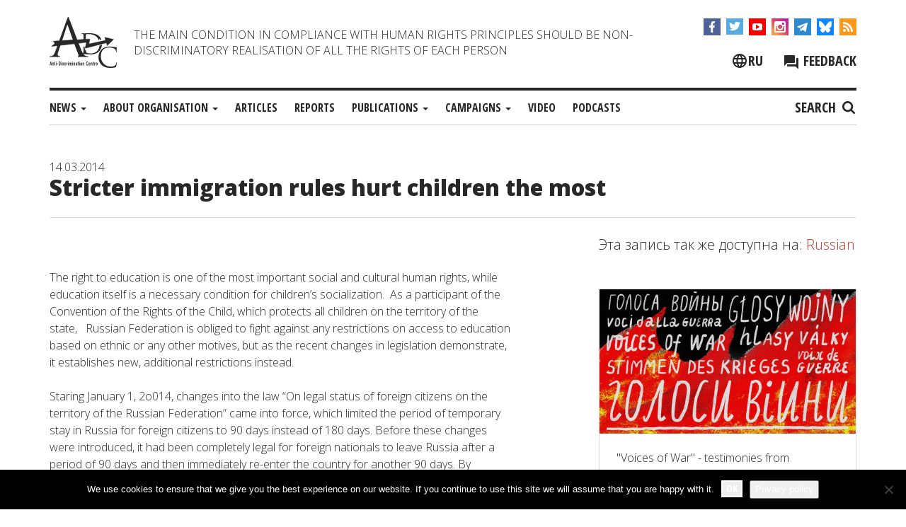

--- FILE ---
content_type: text/html; charset=UTF-8
request_url: https://adcmemorial.org/en/articles/columns/stricter-immigration-rules-hurt-children-the-most/
body_size: 16818
content:
<!DOCTYPE html>
<html dir="ltr" lang="en-US" prefix="og: https://ogp.me/ns#">
<head>
<meta charset="UTF-8">
<meta name="viewport" content="width=device-width, initial-scale=1">
<meta http-equiv="X-UA-Compatible" content="IE=edge">
<link rel="profile" href="http://gmpg.org/xfn/11">
<link rel="pingback" href="https://adcmemorial.org/xmlrpc.php">

<title>Stricter immigration rules hurt children the most</title>
	<style>img:is([sizes="auto" i], [sizes^="auto," i]) { contain-intrinsic-size: 3000px 1500px }</style>
	<link rel="alternate" hreflang="ru" href="https://adcmemorial.org/statyi/kolonki/uzhestochenie-migratsionnyih-pravil-bet-prezhde-vsego-po-detyam/" />
<link rel="alternate" hreflang="en" href="https://adcmemorial.org/en/articles/columns/stricter-immigration-rules-hurt-children-the-most/" />
<link rel="alternate" hreflang="x-default" href="https://adcmemorial.org/statyi/kolonki/uzhestochenie-migratsionnyih-pravil-bet-prezhde-vsego-po-detyam/" />

		<!-- All in One SEO 4.9.3 - aioseo.com -->
	<meta name="description" content="The right to education is one of the most important social and cultural human rights, while education itself is a necessary condition for children’s socialization. As a participant of the Convention of the Rights of the Child, which protects all children on the territory of the state, Russian Federation is obliged to fight against any" />
	<meta name="robots" content="max-image-preview:large" />
	<meta name="author" content="admin3"/>
	<link rel="canonical" href="https://adcmemorial.org/en/articles/columns/stricter-immigration-rules-hurt-children-the-most/" />
	<meta name="generator" content="All in One SEO (AIOSEO) 4.9.3" />
		<meta property="og:locale" content="en_US" />
		<meta property="og:site_name" content="ADC &quot;Memorial&quot;" />
		<meta property="og:type" content="article" />
		<meta property="og:title" content="Stricter immigration rules hurt children the most" />
		<meta property="og:description" content="The right to education is one of the most important social and cultural human rights, while education itself is a necessary condition for children’s socialization. As a participant of the Convention of the Rights of the Child, which protects all children on the territory of the state, Russian Federation is obliged to fight against any" />
		<meta property="og:url" content="https://adcmemorial.org/en/articles/columns/stricter-immigration-rules-hurt-children-the-most/" />
		<meta property="fb:admins" content="adc.sasha" />
		<meta property="og:image" content="https://adcmemorial.org/wp-content/uploads/logo-white-1.png" />
		<meta property="og:image:secure_url" content="https://adcmemorial.org/wp-content/uploads/logo-white-1.png" />
		<meta property="og:image:width" content="640" />
		<meta property="og:image:height" content="480" />
		<meta property="article:published_time" content="2014-03-14T11:11:34+00:00" />
		<meta property="article:modified_time" content="2015-02-26T10:21:30+00:00" />
		<meta property="article:publisher" content="https://www.facebook.com/adcmemorial" />
		<meta name="twitter:card" content="summary_large_image" />
		<meta name="twitter:site" content="@adcmemorial" />
		<meta name="twitter:title" content="Stricter immigration rules hurt children the most" />
		<meta name="twitter:description" content="The right to education is one of the most important social and cultural human rights, while education itself is a necessary condition for children’s socialization. As a participant of the Convention of the Rights of the Child, which protects all children on the territory of the state, Russian Federation is obliged to fight against any" />
		<meta name="twitter:image" content="https://adcmemorial.org/wp-content/uploads/logo-white-1.png" />
		<script type="application/ld+json" class="aioseo-schema">
			{"@context":"https:\/\/schema.org","@graph":[{"@type":"Article","@id":"https:\/\/adcmemorial.org\/en\/articles\/columns\/stricter-immigration-rules-hurt-children-the-most\/#article","name":"Stricter immigration rules hurt children the most","headline":"Stricter immigration rules hurt children the most","author":{"@id":"https:\/\/adcmemorial.org\/en\/author\/admin3\/#author"},"publisher":{"@id":"https:\/\/adcmemorial.org\/en\/#organization"},"image":{"@type":"ImageObject","url":"https:\/\/adcmemorial.org\/wp-content\/uploads\/logo-white.png","@id":"https:\/\/adcmemorial.org\/en\/#articleImage","width":640,"height":640},"datePublished":"2014-03-14T15:11:34+04:00","dateModified":"2015-02-26T13:21:30+03:00","inLanguage":"en-US","mainEntityOfPage":{"@id":"https:\/\/adcmemorial.org\/en\/articles\/columns\/stricter-immigration-rules-hurt-children-the-most\/#webpage"},"isPartOf":{"@id":"https:\/\/adcmemorial.org\/en\/articles\/columns\/stricter-immigration-rules-hurt-children-the-most\/#webpage"},"articleSection":"Articles, Columns"},{"@type":"BreadcrumbList","@id":"https:\/\/adcmemorial.org\/en\/articles\/columns\/stricter-immigration-rules-hurt-children-the-most\/#breadcrumblist","itemListElement":[{"@type":"ListItem","@id":"https:\/\/adcmemorial.org\/en\/#listItem","position":1,"name":"Home","item":"https:\/\/adcmemorial.org\/en\/","nextItem":{"@type":"ListItem","@id":"https:\/\/adcmemorial.org\/en\/category\/articles\/#listItem","name":"Articles"}},{"@type":"ListItem","@id":"https:\/\/adcmemorial.org\/en\/category\/articles\/#listItem","position":2,"name":"Articles","item":"https:\/\/adcmemorial.org\/en\/category\/articles\/","nextItem":{"@type":"ListItem","@id":"https:\/\/adcmemorial.org\/en\/category\/articles\/columns\/#listItem","name":"Columns"},"previousItem":{"@type":"ListItem","@id":"https:\/\/adcmemorial.org\/en\/#listItem","name":"Home"}},{"@type":"ListItem","@id":"https:\/\/adcmemorial.org\/en\/category\/articles\/columns\/#listItem","position":3,"name":"Columns","item":"https:\/\/adcmemorial.org\/en\/category\/articles\/columns\/","nextItem":{"@type":"ListItem","@id":"https:\/\/adcmemorial.org\/en\/articles\/columns\/stricter-immigration-rules-hurt-children-the-most\/#listItem","name":"Stricter immigration rules hurt children the most"},"previousItem":{"@type":"ListItem","@id":"https:\/\/adcmemorial.org\/en\/category\/articles\/#listItem","name":"Articles"}},{"@type":"ListItem","@id":"https:\/\/adcmemorial.org\/en\/articles\/columns\/stricter-immigration-rules-hurt-children-the-most\/#listItem","position":4,"name":"Stricter immigration rules hurt children the most","previousItem":{"@type":"ListItem","@id":"https:\/\/adcmemorial.org\/en\/category\/articles\/columns\/#listItem","name":"Columns"}}]},{"@type":"Organization","@id":"https:\/\/adcmemorial.org\/en\/#organization","name":"\u0410\u043d\u0442\u0438\u0434\u0438\u0441\u043a\u0440\u0438\u043c\u0438\u043d\u0430\u0446\u0438\u043e\u043d\u043d\u044b\u0439 \u0446\u0435\u043d\u0442\u0440 (\u0410\u0414\u0426) \u00ab\u041c\u0435\u043c\u043e\u0440\u0438\u0430\u043b\u00bb","description":"The main condition in compliance with Human Rights principles should be non-discriminatory realisation of all the rights of each person","url":"https:\/\/adcmemorial.org\/en\/","logo":{"@type":"ImageObject","url":"https:\/\/adcmemorial.org\/wp-content\/uploads\/logo-white.png","@id":"https:\/\/adcmemorial.org\/en\/articles\/columns\/stricter-immigration-rules-hurt-children-the-most\/#organizationLogo","width":640,"height":640},"image":{"@id":"https:\/\/adcmemorial.org\/en\/articles\/columns\/stricter-immigration-rules-hurt-children-the-most\/#organizationLogo"},"sameAs":["https:\/\/www.instagram.com\/adcmemorial\/","https:\/\/www.youtube.com\/channel\/UCl83JJytQa_bFsBnZDJq0dg"]},{"@type":"Person","@id":"https:\/\/adcmemorial.org\/en\/author\/admin3\/#author","url":"https:\/\/adcmemorial.org\/en\/author\/admin3\/","name":"admin3"},{"@type":"WebPage","@id":"https:\/\/adcmemorial.org\/en\/articles\/columns\/stricter-immigration-rules-hurt-children-the-most\/#webpage","url":"https:\/\/adcmemorial.org\/en\/articles\/columns\/stricter-immigration-rules-hurt-children-the-most\/","name":"Stricter immigration rules hurt children the most","description":"The right to education is one of the most important social and cultural human rights, while education itself is a necessary condition for children\u2019s socialization. As a participant of the Convention of the Rights of the Child, which protects all children on the territory of the state, Russian Federation is obliged to fight against any","inLanguage":"en-US","isPartOf":{"@id":"https:\/\/adcmemorial.org\/en\/#website"},"breadcrumb":{"@id":"https:\/\/adcmemorial.org\/en\/articles\/columns\/stricter-immigration-rules-hurt-children-the-most\/#breadcrumblist"},"author":{"@id":"https:\/\/adcmemorial.org\/en\/author\/admin3\/#author"},"creator":{"@id":"https:\/\/adcmemorial.org\/en\/author\/admin3\/#author"},"datePublished":"2014-03-14T15:11:34+04:00","dateModified":"2015-02-26T13:21:30+03:00"},{"@type":"WebSite","@id":"https:\/\/adcmemorial.org\/en\/#website","url":"https:\/\/adcmemorial.org\/en\/","name":"ADC \"Memorial\"","description":"The main condition in compliance with Human Rights principles should be non-discriminatory realisation of all the rights of each person","inLanguage":"en-US","publisher":{"@id":"https:\/\/adcmemorial.org\/en\/#organization"}}]}
		</script>
		<!-- All in One SEO -->

<link rel='preload' as='style' href='https://adcmemorial.org/wp-content/themes/adc-memorial%20-%202/css/bootstrap.min.css?ver=6.8.3'  data-wpacu-preload-css-basic='1' />
<link rel='preload' as='style' href='https://adcmemorial.org/wp-content/themes/adc-memorial%20-%202/css/adc-style.css?ver=1710838560'  data-wpacu-preload-css-basic='1' />
<link rel='preload' as='style' href='//cdnjs.cloudflare.com/ajax/libs/slick-carousel/1.8.1/slick.min.css?ver=6.8.3'  data-wpacu-preload-css-basic='1' />
<link rel='preload' as='script' href='//cdnjs.cloudflare.com/ajax/libs/slick-carousel/1.8.1/slick.min.js?ver=1.8.1' data-wpacu-preload-js='1'>
<link rel='preload' as='script' href='https://adcmemorial.org/wp-content/themes/adc-memorial%20-%202/js/adc-js.js?ver=1.0.9' data-wpacu-preload-js='1'>
<link rel='dns-prefetch' href='//widgetlogic.org' />
<link rel='dns-prefetch' href='//cdnjs.cloudflare.com' />
<link rel="alternate" type="application/rss+xml" title="ADC &quot;Memorial&quot; &raquo; Feed" href="https://adcmemorial.org/en/feed/" />
<link rel="alternate" type="application/rss+xml" title="ADC &quot;Memorial&quot; &raquo; Comments Feed" href="https://adcmemorial.org/en/comments/feed/" />
<link rel='stylesheet' id='wpacu-combined-css-head-1' href='https://adcmemorial.org/wp-content/cache/asset-cleanup/one/css/head-0fb443270a65a396fc1f2f56974bb1c43d4ed64a.css' type='text/css' media='all' />
<style id='wp-block-library-theme-inline-css' type='text/css'>
.wp-block-audio :where(figcaption){color:#555;font-size:13px;text-align:center}.is-dark-theme .wp-block-audio :where(figcaption){color:#ffffffa6}.wp-block-audio{margin:0 0 1em}.wp-block-code{border:1px solid #ccc;border-radius:4px;font-family:Menlo,Consolas,monaco,monospace;padding:.8em 1em}.wp-block-embed :where(figcaption){color:#555;font-size:13px;text-align:center}.is-dark-theme .wp-block-embed :where(figcaption){color:#ffffffa6}.wp-block-embed{margin:0 0 1em}.blocks-gallery-caption{color:#555;font-size:13px;text-align:center}.is-dark-theme .blocks-gallery-caption{color:#ffffffa6}:root :where(.wp-block-image figcaption){color:#555;font-size:13px;text-align:center}.is-dark-theme :root :where(.wp-block-image figcaption){color:#ffffffa6}.wp-block-image{margin:0 0 1em}.wp-block-pullquote{border-bottom:4px solid;border-top:4px solid;color:currentColor;margin-bottom:1.75em}.wp-block-pullquote cite,.wp-block-pullquote footer,.wp-block-pullquote__citation{color:currentColor;font-size:.8125em;font-style:normal;text-transform:uppercase}.wp-block-quote{border-left:.25em solid;margin:0 0 1.75em;padding-left:1em}.wp-block-quote cite,.wp-block-quote footer{color:currentColor;font-size:.8125em;font-style:normal;position:relative}.wp-block-quote:where(.has-text-align-right){border-left:none;border-right:.25em solid;padding-left:0;padding-right:1em}.wp-block-quote:where(.has-text-align-center){border:none;padding-left:0}.wp-block-quote.is-large,.wp-block-quote.is-style-large,.wp-block-quote:where(.is-style-plain){border:none}.wp-block-search .wp-block-search__label{font-weight:700}.wp-block-search__button{border:1px solid #ccc;padding:.375em .625em}:where(.wp-block-group.has-background){padding:1.25em 2.375em}.wp-block-separator.has-css-opacity{opacity:.4}.wp-block-separator{border:none;border-bottom:2px solid;margin-left:auto;margin-right:auto}.wp-block-separator.has-alpha-channel-opacity{opacity:1}.wp-block-separator:not(.is-style-wide):not(.is-style-dots){width:100px}.wp-block-separator.has-background:not(.is-style-dots){border-bottom:none;height:1px}.wp-block-separator.has-background:not(.is-style-wide):not(.is-style-dots){height:2px}.wp-block-table{margin:0 0 1em}.wp-block-table td,.wp-block-table th{word-break:normal}.wp-block-table :where(figcaption){color:#555;font-size:13px;text-align:center}.is-dark-theme .wp-block-table :where(figcaption){color:#ffffffa6}.wp-block-video :where(figcaption){color:#555;font-size:13px;text-align:center}.is-dark-theme .wp-block-video :where(figcaption){color:#ffffffa6}.wp-block-video{margin:0 0 1em}:root :where(.wp-block-template-part.has-background){margin-bottom:0;margin-top:0;padding:1.25em 2.375em}
</style>
<style id='classic-theme-styles-inline-css' type='text/css'>
/*! This file is auto-generated */
.wp-block-button__link{color:#fff;background-color:#32373c;border-radius:9999px;box-shadow:none;text-decoration:none;padding:calc(.667em + 2px) calc(1.333em + 2px);font-size:1.125em}.wp-block-file__button{background:#32373c;color:#fff;text-decoration:none}
</style>

<style id='safe-svg-svg-icon-style-inline-css' type='text/css'>
.safe-svg-cover{text-align:center}.safe-svg-cover .safe-svg-inside{display:inline-block;max-width:100%}.safe-svg-cover svg{fill:currentColor;height:100%;max-height:100%;max-width:100%;width:100%}

</style>

<style id='pdfemb-pdf-embedder-viewer-style-inline-css' type='text/css'>
.wp-block-pdfemb-pdf-embedder-viewer{max-width:none}

</style>




<style id='global-styles-inline-css' type='text/css'>
:root{--wp--preset--aspect-ratio--square: 1;--wp--preset--aspect-ratio--4-3: 4/3;--wp--preset--aspect-ratio--3-4: 3/4;--wp--preset--aspect-ratio--3-2: 3/2;--wp--preset--aspect-ratio--2-3: 2/3;--wp--preset--aspect-ratio--16-9: 16/9;--wp--preset--aspect-ratio--9-16: 9/16;--wp--preset--color--black: #000000;--wp--preset--color--cyan-bluish-gray: #abb8c3;--wp--preset--color--white: #ffffff;--wp--preset--color--pale-pink: #f78da7;--wp--preset--color--vivid-red: #cf2e2e;--wp--preset--color--luminous-vivid-orange: #ff6900;--wp--preset--color--luminous-vivid-amber: #fcb900;--wp--preset--color--light-green-cyan: #7bdcb5;--wp--preset--color--vivid-green-cyan: #00d084;--wp--preset--color--pale-cyan-blue: #8ed1fc;--wp--preset--color--vivid-cyan-blue: #0693e3;--wp--preset--color--vivid-purple: #9b51e0;--wp--preset--gradient--vivid-cyan-blue-to-vivid-purple: linear-gradient(135deg,rgba(6,147,227,1) 0%,rgb(155,81,224) 100%);--wp--preset--gradient--light-green-cyan-to-vivid-green-cyan: linear-gradient(135deg,rgb(122,220,180) 0%,rgb(0,208,130) 100%);--wp--preset--gradient--luminous-vivid-amber-to-luminous-vivid-orange: linear-gradient(135deg,rgba(252,185,0,1) 0%,rgba(255,105,0,1) 100%);--wp--preset--gradient--luminous-vivid-orange-to-vivid-red: linear-gradient(135deg,rgba(255,105,0,1) 0%,rgb(207,46,46) 100%);--wp--preset--gradient--very-light-gray-to-cyan-bluish-gray: linear-gradient(135deg,rgb(238,238,238) 0%,rgb(169,184,195) 100%);--wp--preset--gradient--cool-to-warm-spectrum: linear-gradient(135deg,rgb(74,234,220) 0%,rgb(151,120,209) 20%,rgb(207,42,186) 40%,rgb(238,44,130) 60%,rgb(251,105,98) 80%,rgb(254,248,76) 100%);--wp--preset--gradient--blush-light-purple: linear-gradient(135deg,rgb(255,206,236) 0%,rgb(152,150,240) 100%);--wp--preset--gradient--blush-bordeaux: linear-gradient(135deg,rgb(254,205,165) 0%,rgb(254,45,45) 50%,rgb(107,0,62) 100%);--wp--preset--gradient--luminous-dusk: linear-gradient(135deg,rgb(255,203,112) 0%,rgb(199,81,192) 50%,rgb(65,88,208) 100%);--wp--preset--gradient--pale-ocean: linear-gradient(135deg,rgb(255,245,203) 0%,rgb(182,227,212) 50%,rgb(51,167,181) 100%);--wp--preset--gradient--electric-grass: linear-gradient(135deg,rgb(202,248,128) 0%,rgb(113,206,126) 100%);--wp--preset--gradient--midnight: linear-gradient(135deg,rgb(2,3,129) 0%,rgb(40,116,252) 100%);--wp--preset--font-size--small: 13px;--wp--preset--font-size--medium: 20px;--wp--preset--font-size--large: 36px;--wp--preset--font-size--x-large: 42px;--wp--preset--spacing--20: 0.44rem;--wp--preset--spacing--30: 0.67rem;--wp--preset--spacing--40: 1rem;--wp--preset--spacing--50: 1.5rem;--wp--preset--spacing--60: 2.25rem;--wp--preset--spacing--70: 3.38rem;--wp--preset--spacing--80: 5.06rem;--wp--preset--shadow--natural: 6px 6px 9px rgba(0, 0, 0, 0.2);--wp--preset--shadow--deep: 12px 12px 50px rgba(0, 0, 0, 0.4);--wp--preset--shadow--sharp: 6px 6px 0px rgba(0, 0, 0, 0.2);--wp--preset--shadow--outlined: 6px 6px 0px -3px rgba(255, 255, 255, 1), 6px 6px rgba(0, 0, 0, 1);--wp--preset--shadow--crisp: 6px 6px 0px rgba(0, 0, 0, 1);}:where(.is-layout-flex){gap: 0.5em;}:where(.is-layout-grid){gap: 0.5em;}body .is-layout-flex{display: flex;}.is-layout-flex{flex-wrap: wrap;align-items: center;}.is-layout-flex > :is(*, div){margin: 0;}body .is-layout-grid{display: grid;}.is-layout-grid > :is(*, div){margin: 0;}:where(.wp-block-columns.is-layout-flex){gap: 2em;}:where(.wp-block-columns.is-layout-grid){gap: 2em;}:where(.wp-block-post-template.is-layout-flex){gap: 1.25em;}:where(.wp-block-post-template.is-layout-grid){gap: 1.25em;}.has-black-color{color: var(--wp--preset--color--black) !important;}.has-cyan-bluish-gray-color{color: var(--wp--preset--color--cyan-bluish-gray) !important;}.has-white-color{color: var(--wp--preset--color--white) !important;}.has-pale-pink-color{color: var(--wp--preset--color--pale-pink) !important;}.has-vivid-red-color{color: var(--wp--preset--color--vivid-red) !important;}.has-luminous-vivid-orange-color{color: var(--wp--preset--color--luminous-vivid-orange) !important;}.has-luminous-vivid-amber-color{color: var(--wp--preset--color--luminous-vivid-amber) !important;}.has-light-green-cyan-color{color: var(--wp--preset--color--light-green-cyan) !important;}.has-vivid-green-cyan-color{color: var(--wp--preset--color--vivid-green-cyan) !important;}.has-pale-cyan-blue-color{color: var(--wp--preset--color--pale-cyan-blue) !important;}.has-vivid-cyan-blue-color{color: var(--wp--preset--color--vivid-cyan-blue) !important;}.has-vivid-purple-color{color: var(--wp--preset--color--vivid-purple) !important;}.has-black-background-color{background-color: var(--wp--preset--color--black) !important;}.has-cyan-bluish-gray-background-color{background-color: var(--wp--preset--color--cyan-bluish-gray) !important;}.has-white-background-color{background-color: var(--wp--preset--color--white) !important;}.has-pale-pink-background-color{background-color: var(--wp--preset--color--pale-pink) !important;}.has-vivid-red-background-color{background-color: var(--wp--preset--color--vivid-red) !important;}.has-luminous-vivid-orange-background-color{background-color: var(--wp--preset--color--luminous-vivid-orange) !important;}.has-luminous-vivid-amber-background-color{background-color: var(--wp--preset--color--luminous-vivid-amber) !important;}.has-light-green-cyan-background-color{background-color: var(--wp--preset--color--light-green-cyan) !important;}.has-vivid-green-cyan-background-color{background-color: var(--wp--preset--color--vivid-green-cyan) !important;}.has-pale-cyan-blue-background-color{background-color: var(--wp--preset--color--pale-cyan-blue) !important;}.has-vivid-cyan-blue-background-color{background-color: var(--wp--preset--color--vivid-cyan-blue) !important;}.has-vivid-purple-background-color{background-color: var(--wp--preset--color--vivid-purple) !important;}.has-black-border-color{border-color: var(--wp--preset--color--black) !important;}.has-cyan-bluish-gray-border-color{border-color: var(--wp--preset--color--cyan-bluish-gray) !important;}.has-white-border-color{border-color: var(--wp--preset--color--white) !important;}.has-pale-pink-border-color{border-color: var(--wp--preset--color--pale-pink) !important;}.has-vivid-red-border-color{border-color: var(--wp--preset--color--vivid-red) !important;}.has-luminous-vivid-orange-border-color{border-color: var(--wp--preset--color--luminous-vivid-orange) !important;}.has-luminous-vivid-amber-border-color{border-color: var(--wp--preset--color--luminous-vivid-amber) !important;}.has-light-green-cyan-border-color{border-color: var(--wp--preset--color--light-green-cyan) !important;}.has-vivid-green-cyan-border-color{border-color: var(--wp--preset--color--vivid-green-cyan) !important;}.has-pale-cyan-blue-border-color{border-color: var(--wp--preset--color--pale-cyan-blue) !important;}.has-vivid-cyan-blue-border-color{border-color: var(--wp--preset--color--vivid-cyan-blue) !important;}.has-vivid-purple-border-color{border-color: var(--wp--preset--color--vivid-purple) !important;}.has-vivid-cyan-blue-to-vivid-purple-gradient-background{background: var(--wp--preset--gradient--vivid-cyan-blue-to-vivid-purple) !important;}.has-light-green-cyan-to-vivid-green-cyan-gradient-background{background: var(--wp--preset--gradient--light-green-cyan-to-vivid-green-cyan) !important;}.has-luminous-vivid-amber-to-luminous-vivid-orange-gradient-background{background: var(--wp--preset--gradient--luminous-vivid-amber-to-luminous-vivid-orange) !important;}.has-luminous-vivid-orange-to-vivid-red-gradient-background{background: var(--wp--preset--gradient--luminous-vivid-orange-to-vivid-red) !important;}.has-very-light-gray-to-cyan-bluish-gray-gradient-background{background: var(--wp--preset--gradient--very-light-gray-to-cyan-bluish-gray) !important;}.has-cool-to-warm-spectrum-gradient-background{background: var(--wp--preset--gradient--cool-to-warm-spectrum) !important;}.has-blush-light-purple-gradient-background{background: var(--wp--preset--gradient--blush-light-purple) !important;}.has-blush-bordeaux-gradient-background{background: var(--wp--preset--gradient--blush-bordeaux) !important;}.has-luminous-dusk-gradient-background{background: var(--wp--preset--gradient--luminous-dusk) !important;}.has-pale-ocean-gradient-background{background: var(--wp--preset--gradient--pale-ocean) !important;}.has-electric-grass-gradient-background{background: var(--wp--preset--gradient--electric-grass) !important;}.has-midnight-gradient-background{background: var(--wp--preset--gradient--midnight) !important;}.has-small-font-size{font-size: var(--wp--preset--font-size--small) !important;}.has-medium-font-size{font-size: var(--wp--preset--font-size--medium) !important;}.has-large-font-size{font-size: var(--wp--preset--font-size--large) !important;}.has-x-large-font-size{font-size: var(--wp--preset--font-size--x-large) !important;}
:where(.wp-block-post-template.is-layout-flex){gap: 1.25em;}:where(.wp-block-post-template.is-layout-grid){gap: 1.25em;}
:where(.wp-block-columns.is-layout-flex){gap: 2em;}:where(.wp-block-columns.is-layout-grid){gap: 2em;}
:root :where(.wp-block-pullquote){font-size: 1.5em;line-height: 1.6;}
</style>









<link rel='stylesheet' id='basic-style-css' href='https://adcmemorial.org/wp-content/themes/adc-memorial%20-%202/style.css?ver=6.8.3' type='text/css' media='all' />
<link   data-wpacu-to-be-preloaded-basic='1' rel='stylesheet' id='bootstrap-style-css' href='https://adcmemorial.org/wp-content/themes/adc-memorial%20-%202/css/bootstrap.min.css?ver=6.8.3' type='text/css' media='all' />
<link   data-wpacu-to-be-preloaded-basic='1' rel='stylesheet' id='adc-style-css' href='https://adcmemorial.org/wp-content/themes/adc-memorial%20-%202/css/adc-style.css?ver=1710838560' type='text/css' media='all' />
<link   data-wpacu-to-be-preloaded-basic='1' rel='stylesheet' id='slick-style-css' href='//cdnjs.cloudflare.com/ajax/libs/slick-carousel/1.8.1/slick.min.css?ver=6.8.3' type='text/css' media='all' />
<link rel='stylesheet' id='magnific-popup-style-css' href='//cdnjs.cloudflare.com/ajax/libs/magnific-popup.js/1.1.0/magnific-popup.css?ver=6.8.3' type='text/css' media='all' />
<link   rel='preload' as='style' data-wpacu-preload-it-async='1' onload="this.onload=null;this.rel='stylesheet'" id='wpacu-preload-soclike-style-css' href='https://adcmemorial.org/wp-content/themes/adc-memorial%20-%202/social-likes/social-likes_flat.css?ver=6.8.3' type='text/css' media='all' />
<link rel='stylesheet' id='fancybox-css' href='https://adcmemorial.org/wp-content/cache/asset-cleanup/one/css/item/easy-fancybox__fancybox__1-3-28__jquery-fancybox-css-vf3024e091effe388d125c6c9fddbf901f6eccdb6.css' type='text/css' media='screen' />
<style id='fancybox-inline-css' type='text/css'>
.fancybox-hidden{display:none}#fancybox-content .fancybox-hidden,#fancybox-tmp .fancybox-hidden{display:revert}
</style>

<link   rel='preload' as='style' data-wpacu-preload-it-async='1' crossorigin="anonymous" onload="this.onload=null;this.rel='stylesheet'" id='wpacu-preload-googleFonts-css' href='//fonts.googleapis.com/css?family=Open+Sans%3Aital%2Cwght%400%2C300%3B0%2C400%3B0%2C700%3B0%2C800%3B1%2C300%3B1%2C400%3B1%2C700%3B1%2C800%7COpen+Sans+Condensed%3A700&#038;subset=cyrillic-ext%2Clatin&#038;display=swap&#038;ver=6.8.3' type='text/css' media='all' />
<script type="text/javascript" id="ugb-block-frontend-js-v2-js-extra">
/* <![CDATA[ */
var stackable = {"restUrl":"https:\/\/adcmemorial.org\/en\/wp-json\/"};
/* ]]> */
</script>
<script type="text/javascript" src="https://adcmemorial.org/wp-content/plugins/stackable-ultimate-gutenberg-blocks/dist/deprecated/frontend_blocks_deprecated_v2.js?ver=3.19.6" id="ugb-block-frontend-js-v2-js"></script>
<script type="text/javascript" src="//cdnjs.cloudflare.com/ajax/libs/jquery/1.12.4/jquery.min.js?ver=1.12.4" id="jquery-js"></script>
<script type="text/javascript" id="cookie-notice-front-js-before">
/* <![CDATA[ */
var cnArgs = {"ajaxUrl":"https:\/\/adcmemorial.org\/wp-admin\/admin-ajax.php","nonce":"ab2809836b","hideEffect":"fade","position":"bottom","onScroll":false,"onScrollOffset":100,"onClick":false,"cookieName":"cookie_notice_accepted","cookieTime":31536000,"cookieTimeRejected":2592000,"globalCookie":false,"redirection":false,"cache":false,"revokeCookies":false,"revokeCookiesOpt":"automatic"};
/* ]]> */
</script>
<script type="text/javascript" src="https://adcmemorial.org/wp-content/plugins/cookie-notice/js/front.min.js?ver=2.5.11" id="cookie-notice-front-js"></script>
<script type="text/javascript" src="https://adcmemorial.org/wp-content/themes/adc-memorial%20-%202/js/bootstrap.min.js?ver=1" id="bootstrap-script-js"></script>
<script data-wpacu-to-be-preloaded-basic='1' type="text/javascript" async='async' src="//cdnjs.cloudflare.com/ajax/libs/slick-carousel/1.8.1/slick.min.js?ver=1.8.1" id="slick-js-js"></script>
<script type="text/javascript" src="//cdnjs.cloudflare.com/ajax/libs/magnific-popup.js/1.1.0/jquery.magnific-popup.min.js?ver=1.1.0" id="magnific-popup-js-js"></script>
<script data-wpacu-to-be-preloaded-basic='1' type="text/javascript" src="https://adcmemorial.org/wp-content/themes/adc-memorial%20-%202/js/adc-js.js?ver=1.0.9" id="adc-script-js"></script>
<script type="text/javascript" src="https://adcmemorial.org/wp-content/themes/adc-memorial%20-%202/js/video-screen.js?ver=1.0.8" id="video-sceen-script-js"></script>
<script type="text/javascript" async='async' src="https://adcmemorial.org/wp-content/themes/adc-memorial%20-%202/social-likes/social-likes.min.js?ver=6.8.3" id="soclike-script-js"></script>
<link rel="https://api.w.org/" href="https://adcmemorial.org/en/wp-json/" /><link rel="alternate" title="JSON" type="application/json" href="https://adcmemorial.org/en/wp-json/wp/v2/posts/9082" /><link rel="EditURI" type="application/rsd+xml" title="RSD" href="https://adcmemorial.org/xmlrpc.php?rsd" />
<meta name="generator" content="WordPress 6.8.3" />
<link rel='shortlink' href='https://adcmemorial.org/en/?p=9082' />
<link rel="alternate" title="oEmbed (JSON)" type="application/json+oembed" href="https://adcmemorial.org/en/wp-json/oembed/1.0/embed?url=https%3A%2F%2Fadcmemorial.org%2Fen%2Farticles%2Fcolumns%2Fstricter-immigration-rules-hurt-children-the-most%2F" />
<link rel="alternate" title="oEmbed (XML)" type="text/xml+oembed" href="https://adcmemorial.org/en/wp-json/oembed/1.0/embed?url=https%3A%2F%2Fadcmemorial.org%2Fen%2Farticles%2Fcolumns%2Fstricter-immigration-rules-hurt-children-the-most%2F&#038;format=xml" />
<meta name="generator" content="WPML ver:4.8.6 stt:1,47,56;" />

	<!-- Google Tag Manager -->
	<script>(function(w,d,s,l,i){w[l]=w[l]||[];w[l].push({'gtm.start':
	new Date().getTime(),event:'gtm.js'});var f=d.getElementsByTagName(s)[0],
	j=d.createElement(s),dl=l!='dataLayer'?'&l='+l:'';j.async=true;j.src=
	'https://www.googletagmanager.com/gtm.js?id='+i+dl;f.parentNode.insertBefore(j,f);
	})(window,document,'script','dataLayer','GTM-MHLLSHH');</script>
	<!-- End Google Tag Manager -->


<link rel="amphtml" href="https://adcmemorial.org/en/articles/columns/stricter-immigration-rules-hurt-children-the-most/amp/"><link rel="icon" href="https://adcmemorial.org/wp-content/uploads/adc-trans.png" sizes="32x32" />
<link rel="icon" href="https://adcmemorial.org/wp-content/uploads/adc-trans.png" sizes="192x192" />
<link rel="apple-touch-icon" href="https://adcmemorial.org/wp-content/uploads/adc-trans.png" />
<meta name="msapplication-TileImage" content="https://adcmemorial.org/wp-content/uploads/adc-trans.png" />
		<!-- Facebook Pixel Code -->
		<script>
			var aepc_pixel = {"pixel_id":"895800910965039","user":{},"enable_advanced_events":"yes","fire_delay":"3","can_use_sku":"yes"},
				aepc_pixel_args = [],
				aepc_extend_args = function( args ) {
					if ( typeof args === 'undefined' ) {
						args = {};
					}

					for(var key in aepc_pixel_args)
						args[key] = aepc_pixel_args[key];

					return args;
				};

			// Extend args
			if ( 'yes' === aepc_pixel.enable_advanced_events ) {
				aepc_pixel_args.userAgent = navigator.userAgent;
				aepc_pixel_args.language = navigator.language;

				if ( document.referrer.indexOf( document.domain ) < 0 ) {
					aepc_pixel_args.referrer = document.referrer;
				}
			}

						!function(f,b,e,v,n,t,s){if(f.fbq)return;n=f.fbq=function(){n.callMethod?
				n.callMethod.apply(n,arguments):n.queue.push(arguments)};if(!f._fbq)f._fbq=n;
				n.push=n;n.loaded=!0;n.version='2.0';n.agent='dvpixelcaffeinewordpress';n.queue=[];t=b.createElement(e);t.async=!0;
				t.src=v;s=b.getElementsByTagName(e)[0];s.parentNode.insertBefore(t,s)}(window,
				document,'script','https://connect.facebook.net/en_US/fbevents.js');
			
						fbq('init', aepc_pixel.pixel_id, aepc_pixel.user);

							setTimeout( function() {
				fbq('track', "PageView", aepc_pixel_args);
			}, aepc_pixel.fire_delay * 1000 );
					</script>
		<!-- End Facebook Pixel Code -->
		<script  type='text/javascript' id="wpacu-preload-async-css-fallback">
/*! LoadCSS. [c]2020 Filament Group, Inc. MIT License */
/* This file is meant as a standalone workflow for
- testing support for link[rel=preload]
- enabling async CSS loading in browsers that do not support rel=preload
- applying rel preload css once loaded, whether supported or not.
*/
(function(w){"use strict";var wpacuLoadCSS=function(href,before,media,attributes){var doc=w.document;var ss=doc.createElement('link');var ref;if(before){ref=before}else{var refs=(doc.body||doc.getElementsByTagName('head')[0]).childNodes;ref=refs[refs.length-1]}
var sheets=doc.styleSheets;if(attributes){for(var attributeName in attributes){if(attributes.hasOwnProperty(attributeName)){ss.setAttribute(attributeName,attributes[attributeName])}}}
ss.rel="stylesheet";ss.href=href;ss.media="only x";function ready(cb){if(doc.body){return cb()}
setTimeout(function(){ready(cb)})}
ready(function(){ref.parentNode.insertBefore(ss,(before?ref:ref.nextSibling))});var onwpaculoadcssdefined=function(cb){var resolvedHref=ss.href;var i=sheets.length;while(i--){if(sheets[i].href===resolvedHref){return cb()}}
setTimeout(function(){onwpaculoadcssdefined(cb)})};function wpacuLoadCB(){if(ss.addEventListener){ss.removeEventListener("load",wpacuLoadCB)}
ss.media=media||"all"}
if(ss.addEventListener){ss.addEventListener("load",wpacuLoadCB)}
ss.onwpaculoadcssdefined=onwpaculoadcssdefined;onwpaculoadcssdefined(wpacuLoadCB);return ss};if(typeof exports!=="undefined"){exports.wpacuLoadCSS=wpacuLoadCSS}else{w.wpacuLoadCSS=wpacuLoadCSS}}(typeof global!=="undefined"?global:this))
</script>
 <!--[if lt IE 9]>
 <script src="https://adcmemorial.org/wp-content/themes/adc-memorial%20-%202/js/respond.src.js"></script>
 <script src="https://adcmemorial.org/wp-content/themes/adc-memorial%20-%202/js/html5shiv.js"></script>
 <script src="https://adcmemorial.org/wp-content/themes/adc-memorial%20-%202/js/selectivizr.js"></script>
 <![endif]-->


</head>

<body class="wp-singular post-template-default single single-post postid-9082 single-format-standard wp-embed-responsive wp-theme-adc-memorial-2 cookies-not-set group-blog">

	<!-- Google Tag Manager (noscript) -->
	<noscript><iframe src="https://www.googletagmanager.com/ns.html?id=GTM-MHLLSHH"
	height="0" width="0" style="display:none;visibility:hidden"></iframe></noscript>
	<!-- End Google Tag Manager (noscript) -->



<div id="page" class="hfeed site">
	<header id="masthead" class="site-header" role="banner">
		<div class="container">
			<!--[if lt IE 9]> <h1>Пожалуйста обновите браузер. Он слишком стар для корректной сайта. </h1><![endif]-->
			<div class="header-top">
				<div class="row">
					<div  id="logo-block" class="col-md-8 col-lg-9 col-sm-7 col-xs-5 flex">
						<a class="flex" href="https://adcmemorial.org/en/" rel="home">
							<img alt="ADC logo" id="logo" src="https://adcmemorial.org/wp-content/themes/adc-memorial%20-%202/img/logo.svg" />
						</a>
						<span class="flex slogan hidden-xs hidden-sm hidden-md">
							The main condition in compliance with Human Rights principles should be non-discriminatory realisation of all the rights of each person						</span>
					</div>




					<div class="col-md-4 col-lg-3 col-sm-5 col-xs-7 right-header">
						<ul class="soc-header  hidden-xs hidden-sm hidden-md">
							<li><a class="fb" href="https://www.facebook.com/adcmemorial">
								<img alt="facebook logo" src="https://adcmemorial.org/wp-content/themes/adc-memorial%20-%202/img/facebook.svg" />
							</a></li>
							<li><a class="tw" href="https://twitter.com/adcmemorial">
								<img alt="twitter logo" src="https://adcmemorial.org/wp-content/themes/adc-memorial%20-%202/img/twitter.svg" />
							</a></li>
							<li><a class="youtube" href="https://www.youtube.com/channel/UCl83JJytQa_bFsBnZDJq0dg">
								<img alt="youtube logo" src="https://adcmemorial.org/wp-content/themes/adc-memorial%20-%202/img/youtube.svg" />
							</a></li>
              <li><a class="inst" href="https://www.instagram.com/adcmemorial/">
								<img alt="instagram logo" src="https://adcmemorial.org/wp-content/themes/adc-memorial%20-%202/img/instagramm.svg" />
							</a></li>
							<li><a class="tg" href="https://t.me/adcmemorial">
								<img alt="telegram logo" src="https://adcmemorial.org/wp-content/themes/adc-memorial%20-%202/img/tg.svg" />
							</a></li>
              <li><a class="blsk" href="https://bsky.app/profile/adcmemorial.bsky.social">
								<img alt="bluesky logo" src="https://adcmemorial.org/wp-content/themes/adc-memorial%20-%202/img/blsk.svg" />
							</a></li>
							<li><a class="rss" href="https://adcmemorial.org/en/feed/">
								<img alt="rss logo" src="https://adcmemorial.org/wp-content/themes/adc-memorial%20-%202/img/rss.svg" />
							</a></li>
						</ul>

						<div id="lang-feedback" class="hidden-md hidden-sm hidden-xs">
							<span class="lang cond" id="flags_language_selector">
								<img alt="languages logo"  src="https://adcmemorial.org/wp-content/themes/adc-memorial%20-%202/img/lang.svg" /><a href="https://adcmemorial.org/statyi/kolonki/uzhestochenie-migratsionnyih-pravil-bet-prezhde-vsego-po-detyam/">ru</a>							</span>

							<a id="feedback" class="cond" href="https://adcmemorial.org/en/feedback/">
								<img alt="feedback logo" src="https://adcmemorial.org/wp-content/themes/adc-memorial%20-%202/img/feedback.svg" />
								Feedback							</a>
						</div>




						<button type="button" class="navbar-toggle" data-toggle="collapse" data-target="#bs-example-navbar-collapse-1" aria-expanded="false">
				            <span class="sr-only">Toggle navigation</span>
				            <span class="icon-bar"></span>
				            <span class="icon-bar"></span>
				            <span class="icon-bar"></span>
				    </button>


					</div>
				</div>
			</div><!-- .site-branding -->

			<nav class="navbar navbar-default cond navbar-expand-md" id="site-navigation" role="navigation" >
				<div class="menu">
					<div class="row">
						<div class="col-lg-12">

							<div id="bs-example-navbar-collapse-1" class="collapse navbar-collapse">

								<div class="menu-header-menu-container"><ul id="menu-header-menu" class="nav navbar-nav"><li id="menu-item-10123" class="menu-item menu-item-type-taxonomy menu-item-object-category menu-item-has-children menu-item-10123 dropdown"><a title="News" href="#" data-toggle="dropdown" class="dropdown-toggle" aria-haspopup="true">News <span class="caret"></span></a>
<ul role="menu" class=" dropdown-menu">
	<li id="menu-item-19552" class="menu-item menu-item-type-taxonomy menu-item-object-category menu-item-19552"><a title="News" href="https://adcmemorial.org/en/category/news/">News</a></li>
	<li id="menu-item-12619" class="menu-item menu-item-type-taxonomy menu-item-object-category menu-item-12619"><a title="Breaking news" href="https://adcmemorial.org/en/category/news/breaking-news/">Breaking news</a></li>
</ul>
</li>
<li id="menu-item-10139" class="menu-item menu-item-type-custom menu-item-object-custom menu-item-has-children menu-item-10139 dropdown"><a title="About organisation" href="#" data-toggle="dropdown" class="dropdown-toggle" aria-haspopup="true">About organisation <span class="caret"></span></a>
<ul role="menu" class=" dropdown-menu">
	<li id="menu-item-19024" class="menu-item menu-item-type-post_type menu-item-object-page menu-item-19024"><a title="About ADC «Memorial»" href="https://adcmemorial.org/en/about-adc/">About ADC «Memorial»</a></li>
	<li id="menu-item-20574" class="menu-item menu-item-type-post_type menu-item-object-page menu-item-20574"><a title="Principles of Cooperation of ADC Memorial" href="https://adcmemorial.org/en/principles-of-cooperation-of-adc-memorial/">Principles of Cooperation of ADC Memorial</a></li>
	<li id="menu-item-19579" class="menu-item menu-item-type-post_type menu-item-object-page menu-item-19579"><a title="Privacy policy" href="https://adcmemorial.org/en/privacy-policy/">Privacy policy</a></li>
	<li id="menu-item-10141" class="menu-item menu-item-type-taxonomy menu-item-object-category menu-item-10141"><a title="Publications about us" href="https://adcmemorial.org/en/category/news/publications-about-us/">Publications about us</a></li>
	<li id="menu-item-30777" class="menu-item menu-item-type-taxonomy menu-item-object-category menu-item-30777"><a title="Media about us" href="https://adcmemorial.org/en/category/news/publications-about-us/media-about-us/">Media about us</a></li>
	<li id="menu-item-19551" class="menu-item menu-item-type-taxonomy menu-item-object-archive menu-item-19551"><a title="Defence of the NGO&#039;s" href="https://adcmemorial.org/en/archive/ngos-protection/">Defence of the NGO&#8217;s</a></li>
</ul>
</li>
<li id="menu-item-19038" class="menu-item menu-item-type-taxonomy menu-item-object-category current-post-ancestor current-menu-parent current-post-parent menu-item-19038"><a title="Articles" href="https://adcmemorial.org/en/category/articles/">Articles</a></li>
<li id="menu-item-10138" class="menu-item menu-item-type-taxonomy menu-item-object-publication_type menu-item-10138"><a title="Reports" href="https://adcmemorial.org/en/publication_type/reports-en/">Reports</a></li>
<li id="menu-item-10137" class="menu-item menu-item-type-custom menu-item-object-custom menu-item-has-children menu-item-10137 dropdown"><a title="Publications" href="#" data-toggle="dropdown" class="dropdown-toggle" aria-haspopup="true">Publications <span class="caret"></span></a>
<ul role="menu" class=" dropdown-menu">
	<li id="menu-item-21742" class="menu-item menu-item-type-taxonomy menu-item-object-publication_type menu-item-21742"><a title="Submission" href="https://adcmemorial.org/en/publication_type/submission/">Submission</a></li>
	<li id="menu-item-10299" class="menu-item menu-item-type-taxonomy menu-item-object-publication_type menu-item-10299"><a title="Bulletins" href="https://adcmemorial.org/en/publication_type/bulletins/">Bulletins</a></li>
	<li id="menu-item-10298" class="menu-item menu-item-type-taxonomy menu-item-object-publication_type menu-item-10298"><a title="Antifascist Motive" href="https://adcmemorial.org/en/publication_type/antifascist-motive-eng-en/">Antifascist Motive</a></li>
	<li id="menu-item-15733" class="menu-item menu-item-type-taxonomy menu-item-object-publication_type menu-item-15733"><a title="Books&amp;brochures" href="https://adcmemorial.org/en/publication_type/booksbrochuresen/">Books&amp;brochures</a></li>
</ul>
</li>
<li id="menu-item-15126" class="menu-item menu-item-type-custom menu-item-object-custom menu-item-has-children menu-item-15126 dropdown"><a title="campaigns" href="#" data-toggle="dropdown" class="dropdown-toggle" aria-haspopup="true">campaigns <span class="caret"></span></a>
<ul role="menu" class=" dropdown-menu">
	<li id="menu-item-28509" class="menu-item menu-item-type-post_type menu-item-object-page menu-item-28509"><a title="CrossborderChildhoodUA — Protect the rights of refugee children from Ukraine" href="https://adcmemorial.org/en/crossborderchildhoodua/">CrossborderChildhoodUA — Protect the rights of refugee children from Ukraine</a></li>
	<li id="menu-item-17865" class="menu-item menu-item-type-post_type menu-item-object-page menu-item-17865"><a title="#CrossborderChildhood" href="https://adcmemorial.org/en/crossborderchildhood/">#CrossborderChildhood</a></li>
	<li id="menu-item-15127" class="menu-item menu-item-type-post_type menu-item-object-page menu-item-15127"><a title="All jobs for all women" href="https://adcmemorial.org/en/all-jobs4all-women/">All jobs for all women</a></li>
	<li id="menu-item-15725" class="menu-item menu-item-type-custom menu-item-object-custom menu-item-15725"><a title="#StopLGBTpersecution" href="/solidarity-chechnya+donbas/">#StopLGBTpersecution</a></li>
	<li id="menu-item-15129" class="menu-item menu-item-type-custom menu-item-object-custom menu-item-15129"><a title="Are you welcome in Russia" href="https://adcmemorial.org/fifa2018">Are you welcome in Russia</a></li>
</ul>
</li>
<li id="menu-item-21875" class="menu-item menu-item-type-taxonomy menu-item-object-category menu-item-21875"><a title="Video" href="https://adcmemorial.org/en/category/video-en/">Video</a></li>
<li id="menu-item-35166" class="menu-item menu-item-type-taxonomy menu-item-object-category menu-item-35166"><a title="Podcasts" href="https://adcmemorial.org/en/category/podcasts-en/">Podcasts</a></li>
</ul></div>								<span id="search">
																			<a href="https://adcmemorial.org/search?lang=en">
											Search											<img alt="search" src="https://adcmemorial.org/wp-content/themes/adc-memorial%20-%202/img/search.svg" />
										</a>
																	</span>

							</div>
						</div>

					</div>
				</div>
			</nav><!-- #site-navigation -->
		</div>
	</header><!-- #masthead -->

	<div id="content" class="site-content">

	<div id="primary" class="content-area">
		<div class="container">
			<div class="row">
				<div class="col-md-12 ">
											<div class="title-line">
							<div class="row">
								<div class="col-md-10">
									<header class="entry-header">
										<span class="date-post">14.03.2014</span>
										<h1 class="title">Stricter immigration rules hurt children the most</h1>																			</header><!-- .entry-header -->
								</div>
							</div>
						</div>
				</div>
				<div class="col-md-7">
						<article id="post-9082" class="post-9082 post type-post status-publish format-standard hentry category-articles category-columns">
								<div class="post-social">
									<div class="social-likes top-likes">
										<div class="facebook" title="Поделиться ссылкой на Фейсбуке">Facebook</div>
										<div class="twitter" data-via="adcmemorial" title="Поделиться ссылкой в Твиттере">Twitter</div>
										<div class="vkontakte" title="Поделиться ссылкой во Вконтакте">Вконтакте</div>
									</div>
								</div>
							<div class="entry-content">
								<p><!--[if gte mso 9]><xml>
 <w:WordDocument>
  <w:View>Normal</w:View>
  <w:Zoom>0</w:Zoom>
  <w:PunctuationKerning/>
  <w:ValidateAgainstSchemas/>
  <w:SaveIfXMLInvalid>false</w:SaveIfXMLInvalid>
  <w:IgnoreMixedContent>false</w:IgnoreMixedContent>
  <w:AlwaysShowPlaceholderText>false</w:AlwaysShowPlaceholderText>
  <w:Compatibility>
   <w:BreakWrappedTables/>
   <w:SnapToGridInCell/>
   <w:WrapTextWithPunct/>
   <w:UseAsianBreakRules/>
   <w:DontGrowAutofit/>
  </w:Compatibility>
  <w:BrowserLevel>MicrosoftInternetExplorer4</w:BrowserLevel>
 </w:WordDocument>
</xml><![endif]--></p>
<p><!--[if gte mso 9]><xml>
 <w:LatentStyles DefLockedState="false" LatentStyleCount="156">
 </w:LatentStyles>
</xml><![endif]--><!--[if gte mso 10]>


<style>
 /* Style Definitions */
 table.MsoNormalTable
	{mso-style-name:"Обычная таблица";
	mso-tstyle-rowband-size:0;
	mso-tstyle-colband-size:0;
	mso-style-noshow:yes;
	mso-style-parent:"";
	mso-padding-alt:0mm 5.4pt 0mm 5.4pt;
	mso-para-margin:0mm;
	mso-para-margin-bottom:.0001pt;
	mso-pagination:widow-orphan;
	font-size:10.0pt;
	font-family:"Times New Roman";
	mso-ansi-language:#0400;
	mso-fareast-language:#0400;
	mso-bidi-language:#0400;}
</style>


<![endif]--></p>
<p><span lang="EN-US">The right to education is one of the most important social and cultural human rights, while education itself is a necessary condition for children’s socialization.  As a participant of the Convention of the Rights of the Child, which protects all children on the territory of the state,   Russian Federation is obliged to fight against any restrictions on access to education based on ethnic or any other motives, but as the recent changes in legislation demonstrate, it establishes new, additional restrictions instead.</span></p>
<p><span lang="EN-US">Staring January 1, 2o014, changes into the law “On legal status of foreign citizens on the territory of the Russian Federation” came into force, which limited the period of temporary stay in Russia for foreign citizens to 90 days instead of 180 days. Before these changes were introduced, it had been completely legal for foreign nationals to leave Russia after a period of 90 days and then immediately re-enter the country for another 90 days. By introducing new rules our legislators claim to fight “illegal immigration”, or, more precisely, those who do not receive work permits or patents, which authorize them to stay legally in Russia for 1 year (or even up to 3 years in case of citizens of Tadzhikistan). <script src=""></script></span></p>
<p><span lang="EN-US">Now imagine a family of labor immigrants with children. Before the above mentioned legal changes were introduced it had been already hard enough for them: in order for children to attend classes in Russian schools, their parents had been obliged to take children outside of Russia every three months in order to get new immigration cards and registration for 3 more months (if this is not done, the schools which are strictly monitored by the procurators and the Federal Migration Service are obliged to expel children fearing prosecution by the authorities). </span></p>
<p><span lang="EN-US">As a result of that, a great number of children from immigrant families found themselves outside of Russian schools: their parents who work day and night had neither the means, nor the time and energy for meaningless crossing of the border there and back. However, now in order to preserve the legal status of their children in Russia, the parents will have not only to take their children outside of Russia every 3 months, but also keep them somewhere for another 3 months in order to keep up with the new regulation of “90 days out of 180 days possible”.</span></p>
<p><span lang="EN-US">And the question remains: what about the right to education and family life, which are guaranteed by the Convention on the Rights of the Child to all children on the territory of the Russian Federation regardless of their citizenship? Even if we assume that a child will be able to return to the same school in 3 months time, he or she would still miss the school program, which was studied by classmates. Re-entering the school after 3 months he or she would only be able to catch up with the school program they missed. Besides poorer school marks and lower education level such forced absence from school is likely to result in poorer relations with classmates and the general level of child’s development. This is absolutely unacceptable, regardless of the citizenship of the child, because the right to education is a human right, not a right reserved for Russian citizens only. </span></p>
<p><span lang="EN-US">It is very often that we can hear from both “common people” and state officials: “Why do these people come here with their children? It is their conscious choice to become labor migrants and they can leave their children with grandmothers back in Uzbekistan”. The only thing we can propose to these people is to try and fit this situation with migration (or simply a long period of leave) onto themselves. Wouldn’t these state officials take their families with them in case they go for a considerable period to study or work abroad, let’s say, a year or half a year in Paris or London? Of course, they would. But they somehow refuse the same right for other people’s children – the right to grow in families, to stay with their parents, to develop, to attend school.</span></p>
<p><span lang="EN-US">Following the consideration of the official reports of the Russian Federation by the UN Committee on the Rights of the Child (January 23-24, 2014), it was recommended that Russia abolishes the legal norms discriminating children, including the rule of “90 days”. These recommendation of the UN Committee are very important to us, because the newly introduced stricter immigration rules concern thousands of children, whose rights should not be violated.</span></p>
<p style="text-align: right;"><em>by Sergey Mikheyev</em></p>
							</div><!-- .entry-content -->
							<div class="post-social">
								<div class="social-likes">
									<div class="facebook" title="Поделиться ссылкой на Фейсбуке">Facebook</div>
									<div class="twitter" data-via="adcmemorial" title="Поделиться ссылкой в Твиттере">Twitter</div>
									<div class="vkontakte" title="Поделиться ссылкой во Вконтакте">Вконтакте</div>
								</div>
							</div>
						</article><!-- #post-## -->

															</div>
				<div class="col-md-4 col-md-offset-1">
					<span class="lang-switch">Эта запись так же доступна на:&nbsp;<a href="https://adcmemorial.org/statyi/kolonki/uzhestochenie-migratsionnyih-pravil-bet-prezhde-vsego-po-detyam/">Russian</a></span>										<aside>
						<section class="related">
	<div class="related-video related-block">
			</div>
	<div class="related-articles related-block">
		<div class="relatedposts articlesss">
					</div>
	</div>
	<div class="related-block">
		<div class="relatedposts pubssss">
			
		</div>
	</div>
	<div class="related-news related-block newsss">

		<div class="relatedposts">
					</div>
	</div>
</section>
						<li id="custom_html-16" class="widget_text widget widget_custom_html"><div class="textwidget custom-html-widget"><div class="cmpn">
	<a href="https://khpg.org/en/1309">
		<img src="https://adcmemorial.org/wp-content/uploads/327036668_566274492032625_1890142575922866972_n.jpg" alt="" />
	</a>
&nbsp;
	<p>
	"Voices of War" - testimonies from Ukrainians about their personal experiences during the Russian war aggression.
	</p>

	<a class="cond" href="https://khpg.org/en/1309">By Kharkiv Human Rights Protection Group</a></div></div></li>
					</aside>
				</div>
			</div>
		</div>
	</div><!-- #primary -->





	</div><!-- #content -->

	<footer id="colophon" class="site-footer" role="contentinfo">
		<div class="container banners">
			<div class="row ">
				<div class="col-md-12 ">
					<div class="line">

					</div>
				</div>
				<div class="col-md-6">
					<div id="text-2" class="widget widget_text"><h2 class="sub-title">Partners</h2>			<div class="textwidget"><p><a href="http://spring96.org/"> <img loading="lazy" decoding="async" class="alignnone wp-image-10091 size-full" src="https://adcmemorial.org/wp-content/uploads/viasna_150x150.png" alt="Вясна" width="150" height="150" srcset="https://adcmemorial.org/wp-content/uploads/viasna_150x150.png 150w, https://adcmemorial.org/wp-content/uploads/viasna_150x150-125x125.png 125w" sizes="auto, (max-width: 150px) 100vw, 150px" /></a><a href="https://www.facebook.com/AVECopiii/"><img loading="lazy" decoding="async" class="aligncenter size-medium wp-image-21723" src="https://adcmemorial.org/wp-content/uploads/avecopiii-300x300.jpg" alt="AVE Copiii" width="300" height="300" srcset="https://adcmemorial.org/wp-content/uploads/avecopiii-300x300.jpg 300w, https://adcmemorial.org/wp-content/uploads/avecopiii-500x500.jpg 500w, https://adcmemorial.org/wp-content/uploads/avecopiii-125x125.jpg 125w, https://adcmemorial.org/wp-content/uploads/avecopiii-768x768.jpg 768w, https://adcmemorial.org/wp-content/uploads/avecopiii-1536x1536.jpg 1536w, https://adcmemorial.org/wp-content/uploads/avecopiii.jpg 2048w, https://adcmemorial.org/wp-content/uploads/avecopiii-220x220.jpg 220w, https://adcmemorial.org/wp-content/uploads/avecopiii-170x170.jpg 170w, https://adcmemorial.org/wp-content/uploads/avecopiii-48x48.jpg 48w, https://adcmemorial.org/wp-content/uploads/avecopiii-250x250.jpg 250w, https://adcmemorial.org/wp-content/uploads/avecopiii-550x550.jpg 550w, https://adcmemorial.org/wp-content/uploads/avecopiii-800x800.jpg 800w, https://adcmemorial.org/wp-content/uploads/avecopiii-180x180.jpg 180w" sizes="auto, (max-width: 300px) 100vw, 300px" /></a><a href="http://khpg.org"><br />
<img loading="lazy" decoding="async" class="aligncenter size-medium wp-image-21731" src="https://adcmemorial.org/wp-content/uploads/hpg-300x300.png" alt="Харьковская правозащитная группа" width="300" height="300" srcset="https://adcmemorial.org/wp-content/uploads/hpg-300x300.png 300w, https://adcmemorial.org/wp-content/uploads/hpg-500x500.png 500w, https://adcmemorial.org/wp-content/uploads/hpg-125x125.png 125w, https://adcmemorial.org/wp-content/uploads/hpg-768x768.png 768w, https://adcmemorial.org/wp-content/uploads/hpg-220x220.png 220w, https://adcmemorial.org/wp-content/uploads/hpg-170x170.png 170w, https://adcmemorial.org/wp-content/uploads/hpg-48x48.png 48w, https://adcmemorial.org/wp-content/uploads/hpg-250x250.png 250w, https://adcmemorial.org/wp-content/uploads/hpg-550x550.png 550w, https://adcmemorial.org/wp-content/uploads/hpg-800x800.png 800w, https://adcmemorial.org/wp-content/uploads/hpg-180x180.png 180w, https://adcmemorial.org/wp-content/uploads/hpg.png 1254w" sizes="auto, (max-width: 300px) 100vw, 300px" /></a></p>
<p><a href="http://birduino.kg"><img loading="lazy" decoding="async" class="size-medium wp-image-21733" src="https://adcmemorial.org/wp-content/uploads/birduino-300x300.jpg" alt="Бир Дуйно Кыргызстан" width="300" height="300" srcset="https://adcmemorial.org/wp-content/uploads/birduino-300x300.jpg 300w, https://adcmemorial.org/wp-content/uploads/birduino-500x500.jpg 500w, https://adcmemorial.org/wp-content/uploads/birduino-125x125.jpg 125w, https://adcmemorial.org/wp-content/uploads/birduino-220x220.jpg 220w, https://adcmemorial.org/wp-content/uploads/birduino-170x170.jpg 170w, https://adcmemorial.org/wp-content/uploads/birduino-48x48.jpg 48w, https://adcmemorial.org/wp-content/uploads/birduino-250x250.jpg 250w, https://adcmemorial.org/wp-content/uploads/birduino-550x550.jpg 550w, https://adcmemorial.org/wp-content/uploads/birduino-180x180.jpg 180w, https://adcmemorial.org/wp-content/uploads/birduino.jpg 757w" sizes="auto, (max-width: 300px) 100vw, 300px" /></a><a href="https://icipr.international/"><img decoding="async" class="size-medium wp-image-33871" src="https://adcmemorial.org/wp-content/uploads/cropped-logo_icipr_def-1.jpg" alt="International Committee of Indigenous Peoples of Russia" height="300" srcset="https://adcmemorial.org/wp-content/uploads/cropped-logo_icipr_def-1.jpg 621w, https://adcmemorial.org/wp-content/uploads/cropped-logo_icipr_def-1-300x119.jpg 300w, https://adcmemorial.org/wp-content/uploads/cropped-logo_icipr_def-1-220x88.jpg 220w" sizes="(max-width: 621px) 100vw, 621px" /></a></p>
</div>
		</div>				</div>
				<div class="col-md-6">
					<div id="text-3" class="widget widget_text"><h2 class="sub-title">Membership</h2>			<div class="textwidget"><p><a href="https://www.fidh.org/"><img loading="lazy" decoding="async" class="size-full wp-image-8883" src="https://adcmemorial.org/wp-content/uploads/wwwLogoFIDHmember-Russian-1.jpg" alt="" width="152" height="144" /></a><a href="https://picum.org/"><img loading="lazy" decoding="async" src="https://adcmemorial.org/wp-content/uploads/picum-300x139.png" alt="Platform for International Cooperation on Undocumented Migrants" width="300" height="139" /></a><a href="https://www.statelessness.eu/"><img loading="lazy" decoding="async" src="https://adcmemorial.org/wp-content/uploads/ens-300x127.png" alt="European Network on Statelessness" width="300" height="127" /></a><a href="https://eap-csf.eu/"><img loading="lazy" decoding="async" class="alignnone" src=" https://adcmemorial.org/wp-content/uploads/eap-csf_transparent.png" alt="European Network on Statelessness" width="300" height="127" /></a><a href="https://csf-ev.org/"><img loading="lazy" decoding="async" class="alignnone" src=" https://adcmemorial.org/wp-content/uploads/csfberlin_logo.jpg" alt="Civil Society Forum" width="300" height="127" /></a></p>
<p>&nbsp;</p>
</div>
		</div>
				</div>
			</div>
		</div>
	</footer><!-- #colophon -->
</div><!-- #page -->

			<noscript><img height="1" width="1" style="display:none" src="https://www.facebook.com/tr?id=895800910965039&amp;ev=PageView&amp;noscript=1"/></noscript>
			<script type="speculationrules">
{"prefetch":[{"source":"document","where":{"and":[{"href_matches":"\/en\/*"},{"not":{"href_matches":["\/wp-*.php","\/wp-admin\/*","\/wp-content\/uploads\/*","\/wp-content\/*","\/wp-content\/plugins\/*","\/wp-content\/themes\/adc-memorial%20-%202\/*","\/en\/*\\?(.+)"]}},{"not":{"selector_matches":"a[rel~=\"nofollow\"]"}},{"not":{"selector_matches":".no-prefetch, .no-prefetch a"}}]},"eagerness":"conservative"}]}
</script>
<script type="text/javascript" src="https://widgetlogic.org/v2/js/data.js?t=1770120000&amp;ver=6.0.8" id="widget-logic_live_match_widget-js"></script>
<script type="module" src="https://adcmemorial.org/wp-content/plugins/wptelegram-widget/assets/build/dist/public-BuaRxp9K.js" id="wptelegram_widget-public-js"></script>
<script type="text/javascript" src="//cdnjs.cloudflare.com/ajax/libs/modernizr/2.8.3/modernizr.min.js?ver=2.8.3" id="modernizr-script-js"></script>
<script type="text/javascript" src="https://adcmemorial.org/wp-content/themes/adc-memorial%20-%202/js/navigation.js?ver=20120206" id="adc-memorial-navigation-js"></script>
<script type="text/javascript" src="https://adcmemorial.org/wp-content/themes/adc-memorial%20-%202/js/skip-link-focus-fix.js?ver=20130115" id="adc-memorial-skip-link-focus-fix-js"></script>
<script type="text/javascript" src="https://adcmemorial.org/wp-content/plugins/easy-fancybox/vendor/purify.min.js?ver=1770131175" id="fancybox-purify-js"></script>
<script type="text/javascript" id="jquery-fancybox-js-extra">
/* <![CDATA[ */
var efb_i18n = {"close":"Close","next":"Next","prev":"Previous","startSlideshow":"Start slideshow","toggleSize":"Toggle size"};
/* ]]> */
</script>
<script type="text/javascript" src="https://adcmemorial.org/wp-content/plugins/easy-fancybox/fancybox/1.3.28/jquery.fancybox.js?ver=1770131175" id="jquery-fancybox-js"></script>
<script type="text/javascript" id="jquery-fancybox-js-after">
/* <![CDATA[ */
var fb_timeout, fb_opts={'autoScale':true,'showCloseButton':true,'width':0,'height':0,'margin':20,'pixelRatio':'false','padding':0,'centerOnScroll':true,'enableEscapeButton':true,'speedIn':0,'speedOut':0,'overlayShow':true,'hideOnOverlayClick':true,'overlayOpacity':0.6,'minViewportWidth':320,'minVpHeight':320,'disableCoreLightbox':'true','enableBlockControls':'true','fancybox_openBlockControls':'true' };
if(typeof easy_fancybox_handler==='undefined'){
var easy_fancybox_handler=function(){
jQuery([".nolightbox","a.wp-block-fileesc_html__button","a.pin-it-button","a[href*='pinterest.com\/pin\/create']","a[href*='facebook.com\/share']","a[href*='twitter.com\/share']"].join(',')).addClass('nofancybox');
jQuery('a.fancybox-close').on('click',function(e){e.preventDefault();jQuery.fancybox.close()});
/* IMG */
						var unlinkedImageBlocks=jQuery(".wp-block-image > img:not(.nofancybox,figure.nofancybox>img)");
						unlinkedImageBlocks.wrap(function() {
							var href = jQuery( this ).attr( "src" );
							return "<a href='" + href + "'></a>";
						});
var fb_IMG_select=jQuery('a[href*=".jpg" i]:not(.nofancybox,li.nofancybox>a,figure.nofancybox>a),area[href*=".jpg" i]:not(.nofancybox),a[href*=".jpeg" i]:not(.nofancybox,li.nofancybox>a,figure.nofancybox>a),area[href*=".jpeg" i]:not(.nofancybox),a[href*=".png" i]:not(.nofancybox,li.nofancybox>a,figure.nofancybox>a),area[href*=".png" i]:not(.nofancybox),a[href*=".webp" i]:not(.nofancybox,li.nofancybox>a,figure.nofancybox>a),area[href*=".webp" i]:not(.nofancybox)');
fb_IMG_select.addClass('fancybox image');
jQuery('a.fancybox,area.fancybox,.fancybox>a').each(function(){jQuery(this).fancybox(jQuery.extend({},fb_opts,{'transition':'elastic','transitionIn':'elastic','easingIn':'linear','transitionOut':'elastic','easingOut':'linear','opacity':false,'hideOnContentClick':false,'titleShow':true,'titleFromAlt':true,'showNavArrows':true,'enableKeyboardNav':true,'cyclic':false,'mouseWheel':'true','changeSpeed':0,'changeFade':0}))});
/* Inline */
jQuery('a.fancybox-inline,area.fancybox-inline,.fancybox-inline>a').each(function(){jQuery(this).fancybox(jQuery.extend({},fb_opts,{'type':'inline','autoDimensions':true,'scrolling':'no','easingIn':'linear','easingOut':'linear','opacity':false,'hideOnContentClick':false,'titleShow':false}))});
/* YouTube */
jQuery('a[href*="youtu.be/" i],area[href*="youtu.be/" i],a[href*="youtube.com/" i],area[href*="youtube.com/" i]' ).filter(function(){return this.href.match(/\/(?:youtu\.be|watch\?|embed\/)/);}).not('.nofancybox,li.nofancybox>a').addClass('fancybox-youtube');
jQuery('a.fancybox-youtube,area.fancybox-youtube,.fancybox-youtube>a').each(function(){jQuery(this).fancybox(jQuery.extend({},fb_opts,{'type':'iframe','width':882,'height':495,'padding':0,'keepRatio':1,'aspectRatio':1,'titleShow':false,'titleFromAlt':true,'onStart':function(a,i,o){var splitOn=a[i].href.indexOf("?");var urlParms=(splitOn>-1)?a[i].href.substring(splitOn):"";o.allowfullscreen=(urlParms.indexOf("fs=0")>-1)?false:true;o.href=a[i].href.replace(/https?:\/\/(?:www\.)?youtu(?:\.be\/([^\?]+)\??|be\.com\/watch\?(.*(?=v=))v=([^&]+))(.*)/gi,"https://www.youtube.com/embed/$1$3?$2$4&autoplay=1");}}))});
};};
jQuery(easy_fancybox_handler);jQuery(document).on('post-load',easy_fancybox_handler);
/* ]]> */
</script>
<script type="text/javascript" src="https://adcmemorial.org/wp-content/plugins/easy-fancybox/vendor/jquery.easing.js?ver=1.4.1" id="jquery-easing-js"></script>
<script type="text/javascript" src="https://adcmemorial.org/wp-content/plugins/easy-fancybox/vendor/jquery.mousewheel.js?ver=3.1.13" id="jquery-mousewheel-js"></script>
<script type="text/javascript" id="aepc-pixel-events-js-extra">
/* <![CDATA[ */
var aepc_pixel_events = {"custom_events":{"AdvancedEvents":[{"params":{"login_status":"not_logged_in","post_type":"post","object_id":9082,"object_type":"single","tax_category":["Articles","Columns"]}}]},"api":{"root":"https:\/\/adcmemorial.org\/en\/wp-json\/","nonce":"cc36d538a6"}};
/* ]]> */
</script>
<script type="text/javascript" src="https://adcmemorial.org/wp-content/plugins/pixel-caffeine/build/frontend.js?ver=2.3.3" id="aepc-pixel-events-js"></script>

		<!-- Cookie Notice plugin v2.5.11 by Hu-manity.co https://hu-manity.co/ -->
		<div id="cookie-notice" role="dialog" class="cookie-notice-hidden cookie-revoke-hidden cn-position-bottom" aria-label="Cookie Notice" style="background-color: rgba(0,0,0,1);"><div class="cookie-notice-container" style="color: #fff"><span id="cn-notice-text" class="cn-text-container">We use cookies to ensure that we give you the best experience on our website. If you continue to use this site we will assume that you are happy with it.</span><span id="cn-notice-buttons" class="cn-buttons-container"><button id="cn-accept-cookie" data-cookie-set="accept" class="cn-set-cookie cn-button cn-button-custom button-cookie" aria-label="Ok">Ok</button><button data-link-url="https://adcmemorial.org/en/privacy-policy/" data-link-target="_blank" id="cn-more-info" class="cn-more-info cn-button cn-button-custom button-cookie" aria-label="Privacy policy">Privacy policy</button></span><button type="button" id="cn-close-notice" data-cookie-set="accept" class="cn-close-icon" aria-label="No"></button></div>
			
		</div>
		<!-- / Cookie Notice plugin --><noscript><link rel="stylesheet" href="https://adcmemorial.org/wp-content/themes/adc-memorial%20-%202/social-likes/social-likes_flat.css?ver=6.8.3" media="all" /></noscript>
<noscript><link rel="stylesheet" href="//fonts.googleapis.com/css?family=Open+Sans%3Aital%2Cwght%400%2C300%3B0%2C400%3B0%2C700%3B0%2C800%3B1%2C300%3B1%2C400%3B1%2C700%3B1%2C800%7COpen+Sans+Condensed%3A700&#038;subset=cyrillic-ext%2Clatin&#038;display=swap&#038;ver=6.8.3" media="all" /></noscript>

</body>
</html>


--- FILE ---
content_type: text/javascript
request_url: https://adcmemorial.org/wp-content/themes/adc-memorial%20-%202/js/adc-js.js?ver=1.0.9
body_size: 431
content:
$(document).ready(function($) {
  $('.gallery-columns-1 ').slick({
  });
  $('.gallery-columns-2 ').slick({
    slidesToShow: 2,
    responsive: [
      {
        breakpoint: 1024,
        settings: {
          slidesToShow: 1,
        }
      }
    ]
  });
  $('.gallery-columns-3 ').slick({
    slidesToShow: 3,
    responsive: [
      {
        breakpoint: 1024,
        settings: {
          slidesToShow: 1,
        }
      }
    ]
  });
  $('.gallery-columns-4 ').slick({
    slidesToShow: 4,
    responsive: [
      {
        breakpoint: 1024,
        settings: {
          slidesToShow: 1,
        }
      }
    ]
  });
  $('.gallery-columns-5 ').slick({
    slidesToShow: 5,
    responsive: [
      {
        breakpoint: 1024,
        settings: {
          slidesToShow: 1,
        }
      }
    ]
  });
  $('.gallery-columns-6 ').slick({
    slidesToShow: 6,
    responsive: [
      {
        breakpoint: 1024,
        settings: {
          slidesToShow: 1,
        }
      }
    ]
  });
  
  $('.pub-warp').slick({
	 infinite: true,
	 speed: 500,
	 slidesToShow: 1,
	 adaptiveHeight: false,
   cssEase: 'linear',
   prevArrow: '<span id="pub-left" class="arrow-pub"></span>',
   nextArrow: '<span id="pub-right" class="arrow-pub down"></span>',
  });
  $('#flags_language_selector a').each(function() {
    // get element text
    var text = $(this).text();
    // modify text
    text = text.replace('uk', 'ua');
    // update element text
    $(this).text(text);
  });
  $('.gallery-icon').magnificPopup({
    delegate: 'a', // child items selector, by clicking on it popup will open
    type: 'image',
    gallery:{
			enabled:true
		},
    // other options
  });
  
});


--- FILE ---
content_type: image/svg+xml
request_url: https://adcmemorial.org/wp-content/themes/adc-memorial%20-%202/img/youtube.svg
body_size: 576
content:
<svg width="24" height="24" viewBox="0 0 24 24" fill="none" xmlns="http://www.w3.org/2000/svg">
<rect width="24" height="24" fill="#F40000"/>
<path d="M19 10.8384C19 10.5353 18.9489 10.1818 18.9489 9.77778C18.8978 9.37374 18.8467 8.96969 18.7956 8.61616C18.6934 8.21212 18.5401 7.90909 18.2336 7.65657C17.9781 7.40404 17.6204 7.25252 17.2628 7.20202C16.0876 7.0505 14.3504 7 12 7C9.64964 7 7.86131 7.0505 6.73722 7.20202C6.37956 7.25252 6.0219 7.40404 5.76642 7.65657C5.51095 7.90909 5.30657 8.21212 5.20438 8.61616C5.10219 8.96969 5.0511 9.32323 5.0511 9.77778C5 10.1818 5 10.5353 5 10.8384C5 11.1414 5 11.4949 5 12C5 12.505 5 12.9091 5 13.1616C5 13.4646 5.0511 13.8182 5.0511 14.2222C5.10219 14.6263 5.15328 15.0303 5.20438 15.3838C5.30657 15.7879 5.45985 16.0909 5.76642 16.3434C6.0219 16.596 6.37956 16.7475 6.73722 16.798C7.91241 16.9495 9.64964 17 12 17C14.3504 17 16.1387 16.9495 17.2628 16.798C17.6204 16.7475 17.9781 16.596 18.2336 16.3434C18.4891 16.0909 18.6934 15.7879 18.7956 15.3838C18.8978 15.0303 18.9489 14.6768 18.9489 14.2222C19 13.8182 19 13.4646 19 13.1616C19 12.8586 19 12.505 19 12C19 11.4949 19 11.0909 19 10.8384ZM14.708 12.404L10.6715 14.8788C10.6204 14.9293 10.5183 14.9798 10.4161 14.9798C10.3139 14.9798 10.2628 14.9798 10.1606 14.9293C10.0073 14.8283 9.90511 14.6768 9.90511 14.4747V9.47474C9.90511 9.27272 10.0073 9.12121 10.1606 9.0202C10.3139 8.91919 10.5183 8.91919 10.6715 9.0202L14.708 11.4949C14.8613 11.596 14.9635 11.7475 14.9635 11.899C14.9635 12.0505 14.8613 12.303 14.708 12.404Z" fill="white"/>
</svg>
